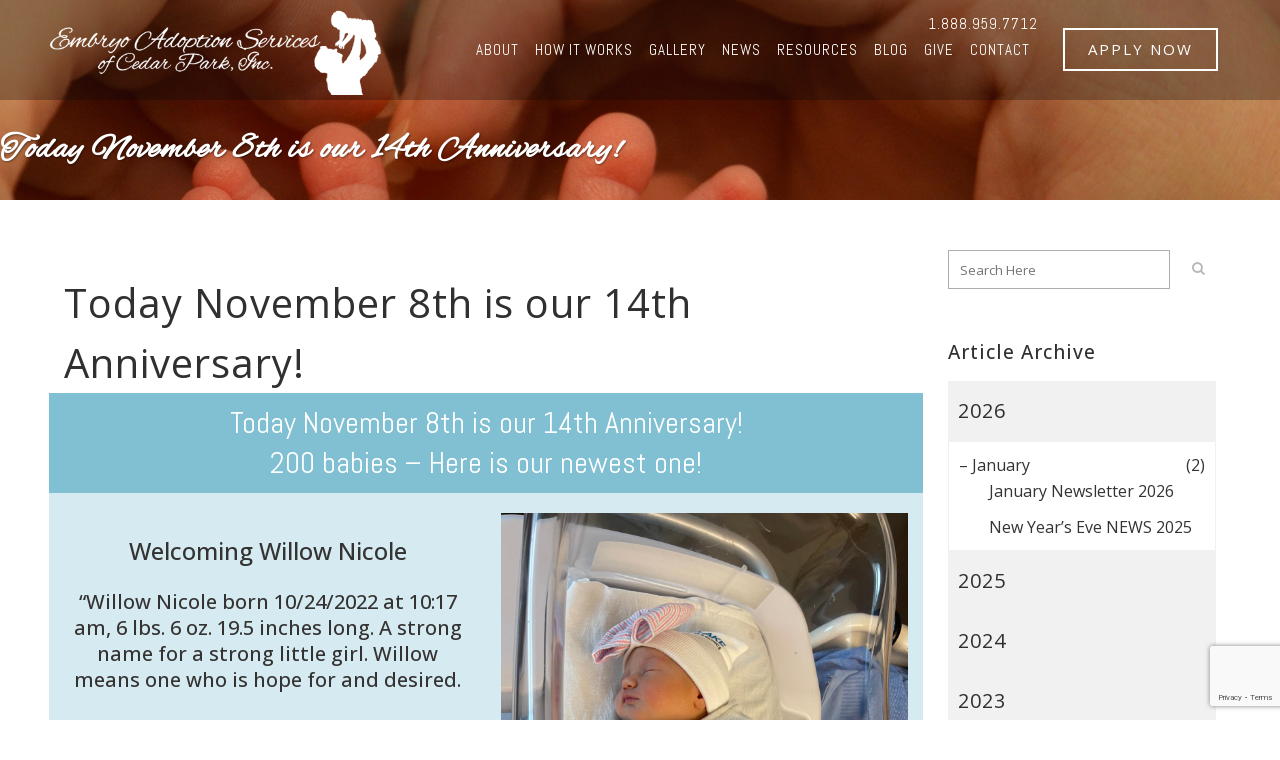

--- FILE ---
content_type: text/html; charset=utf-8
request_url: https://www.google.com/recaptcha/api2/anchor?ar=1&k=6Lfv6JYeAAAAAN1HuGGutaTH8VixnQTi4Up4zB6r&co=aHR0cHM6Ly9hZG9wdGVtYnJ5b3Mub3JnOjQ0Mw..&hl=en&v=N67nZn4AqZkNcbeMu4prBgzg&size=invisible&anchor-ms=20000&execute-ms=30000&cb=hetw75vb2ikm
body_size: 48780
content:
<!DOCTYPE HTML><html dir="ltr" lang="en"><head><meta http-equiv="Content-Type" content="text/html; charset=UTF-8">
<meta http-equiv="X-UA-Compatible" content="IE=edge">
<title>reCAPTCHA</title>
<style type="text/css">
/* cyrillic-ext */
@font-face {
  font-family: 'Roboto';
  font-style: normal;
  font-weight: 400;
  font-stretch: 100%;
  src: url(//fonts.gstatic.com/s/roboto/v48/KFO7CnqEu92Fr1ME7kSn66aGLdTylUAMa3GUBHMdazTgWw.woff2) format('woff2');
  unicode-range: U+0460-052F, U+1C80-1C8A, U+20B4, U+2DE0-2DFF, U+A640-A69F, U+FE2E-FE2F;
}
/* cyrillic */
@font-face {
  font-family: 'Roboto';
  font-style: normal;
  font-weight: 400;
  font-stretch: 100%;
  src: url(//fonts.gstatic.com/s/roboto/v48/KFO7CnqEu92Fr1ME7kSn66aGLdTylUAMa3iUBHMdazTgWw.woff2) format('woff2');
  unicode-range: U+0301, U+0400-045F, U+0490-0491, U+04B0-04B1, U+2116;
}
/* greek-ext */
@font-face {
  font-family: 'Roboto';
  font-style: normal;
  font-weight: 400;
  font-stretch: 100%;
  src: url(//fonts.gstatic.com/s/roboto/v48/KFO7CnqEu92Fr1ME7kSn66aGLdTylUAMa3CUBHMdazTgWw.woff2) format('woff2');
  unicode-range: U+1F00-1FFF;
}
/* greek */
@font-face {
  font-family: 'Roboto';
  font-style: normal;
  font-weight: 400;
  font-stretch: 100%;
  src: url(//fonts.gstatic.com/s/roboto/v48/KFO7CnqEu92Fr1ME7kSn66aGLdTylUAMa3-UBHMdazTgWw.woff2) format('woff2');
  unicode-range: U+0370-0377, U+037A-037F, U+0384-038A, U+038C, U+038E-03A1, U+03A3-03FF;
}
/* math */
@font-face {
  font-family: 'Roboto';
  font-style: normal;
  font-weight: 400;
  font-stretch: 100%;
  src: url(//fonts.gstatic.com/s/roboto/v48/KFO7CnqEu92Fr1ME7kSn66aGLdTylUAMawCUBHMdazTgWw.woff2) format('woff2');
  unicode-range: U+0302-0303, U+0305, U+0307-0308, U+0310, U+0312, U+0315, U+031A, U+0326-0327, U+032C, U+032F-0330, U+0332-0333, U+0338, U+033A, U+0346, U+034D, U+0391-03A1, U+03A3-03A9, U+03B1-03C9, U+03D1, U+03D5-03D6, U+03F0-03F1, U+03F4-03F5, U+2016-2017, U+2034-2038, U+203C, U+2040, U+2043, U+2047, U+2050, U+2057, U+205F, U+2070-2071, U+2074-208E, U+2090-209C, U+20D0-20DC, U+20E1, U+20E5-20EF, U+2100-2112, U+2114-2115, U+2117-2121, U+2123-214F, U+2190, U+2192, U+2194-21AE, U+21B0-21E5, U+21F1-21F2, U+21F4-2211, U+2213-2214, U+2216-22FF, U+2308-230B, U+2310, U+2319, U+231C-2321, U+2336-237A, U+237C, U+2395, U+239B-23B7, U+23D0, U+23DC-23E1, U+2474-2475, U+25AF, U+25B3, U+25B7, U+25BD, U+25C1, U+25CA, U+25CC, U+25FB, U+266D-266F, U+27C0-27FF, U+2900-2AFF, U+2B0E-2B11, U+2B30-2B4C, U+2BFE, U+3030, U+FF5B, U+FF5D, U+1D400-1D7FF, U+1EE00-1EEFF;
}
/* symbols */
@font-face {
  font-family: 'Roboto';
  font-style: normal;
  font-weight: 400;
  font-stretch: 100%;
  src: url(//fonts.gstatic.com/s/roboto/v48/KFO7CnqEu92Fr1ME7kSn66aGLdTylUAMaxKUBHMdazTgWw.woff2) format('woff2');
  unicode-range: U+0001-000C, U+000E-001F, U+007F-009F, U+20DD-20E0, U+20E2-20E4, U+2150-218F, U+2190, U+2192, U+2194-2199, U+21AF, U+21E6-21F0, U+21F3, U+2218-2219, U+2299, U+22C4-22C6, U+2300-243F, U+2440-244A, U+2460-24FF, U+25A0-27BF, U+2800-28FF, U+2921-2922, U+2981, U+29BF, U+29EB, U+2B00-2BFF, U+4DC0-4DFF, U+FFF9-FFFB, U+10140-1018E, U+10190-1019C, U+101A0, U+101D0-101FD, U+102E0-102FB, U+10E60-10E7E, U+1D2C0-1D2D3, U+1D2E0-1D37F, U+1F000-1F0FF, U+1F100-1F1AD, U+1F1E6-1F1FF, U+1F30D-1F30F, U+1F315, U+1F31C, U+1F31E, U+1F320-1F32C, U+1F336, U+1F378, U+1F37D, U+1F382, U+1F393-1F39F, U+1F3A7-1F3A8, U+1F3AC-1F3AF, U+1F3C2, U+1F3C4-1F3C6, U+1F3CA-1F3CE, U+1F3D4-1F3E0, U+1F3ED, U+1F3F1-1F3F3, U+1F3F5-1F3F7, U+1F408, U+1F415, U+1F41F, U+1F426, U+1F43F, U+1F441-1F442, U+1F444, U+1F446-1F449, U+1F44C-1F44E, U+1F453, U+1F46A, U+1F47D, U+1F4A3, U+1F4B0, U+1F4B3, U+1F4B9, U+1F4BB, U+1F4BF, U+1F4C8-1F4CB, U+1F4D6, U+1F4DA, U+1F4DF, U+1F4E3-1F4E6, U+1F4EA-1F4ED, U+1F4F7, U+1F4F9-1F4FB, U+1F4FD-1F4FE, U+1F503, U+1F507-1F50B, U+1F50D, U+1F512-1F513, U+1F53E-1F54A, U+1F54F-1F5FA, U+1F610, U+1F650-1F67F, U+1F687, U+1F68D, U+1F691, U+1F694, U+1F698, U+1F6AD, U+1F6B2, U+1F6B9-1F6BA, U+1F6BC, U+1F6C6-1F6CF, U+1F6D3-1F6D7, U+1F6E0-1F6EA, U+1F6F0-1F6F3, U+1F6F7-1F6FC, U+1F700-1F7FF, U+1F800-1F80B, U+1F810-1F847, U+1F850-1F859, U+1F860-1F887, U+1F890-1F8AD, U+1F8B0-1F8BB, U+1F8C0-1F8C1, U+1F900-1F90B, U+1F93B, U+1F946, U+1F984, U+1F996, U+1F9E9, U+1FA00-1FA6F, U+1FA70-1FA7C, U+1FA80-1FA89, U+1FA8F-1FAC6, U+1FACE-1FADC, U+1FADF-1FAE9, U+1FAF0-1FAF8, U+1FB00-1FBFF;
}
/* vietnamese */
@font-face {
  font-family: 'Roboto';
  font-style: normal;
  font-weight: 400;
  font-stretch: 100%;
  src: url(//fonts.gstatic.com/s/roboto/v48/KFO7CnqEu92Fr1ME7kSn66aGLdTylUAMa3OUBHMdazTgWw.woff2) format('woff2');
  unicode-range: U+0102-0103, U+0110-0111, U+0128-0129, U+0168-0169, U+01A0-01A1, U+01AF-01B0, U+0300-0301, U+0303-0304, U+0308-0309, U+0323, U+0329, U+1EA0-1EF9, U+20AB;
}
/* latin-ext */
@font-face {
  font-family: 'Roboto';
  font-style: normal;
  font-weight: 400;
  font-stretch: 100%;
  src: url(//fonts.gstatic.com/s/roboto/v48/KFO7CnqEu92Fr1ME7kSn66aGLdTylUAMa3KUBHMdazTgWw.woff2) format('woff2');
  unicode-range: U+0100-02BA, U+02BD-02C5, U+02C7-02CC, U+02CE-02D7, U+02DD-02FF, U+0304, U+0308, U+0329, U+1D00-1DBF, U+1E00-1E9F, U+1EF2-1EFF, U+2020, U+20A0-20AB, U+20AD-20C0, U+2113, U+2C60-2C7F, U+A720-A7FF;
}
/* latin */
@font-face {
  font-family: 'Roboto';
  font-style: normal;
  font-weight: 400;
  font-stretch: 100%;
  src: url(//fonts.gstatic.com/s/roboto/v48/KFO7CnqEu92Fr1ME7kSn66aGLdTylUAMa3yUBHMdazQ.woff2) format('woff2');
  unicode-range: U+0000-00FF, U+0131, U+0152-0153, U+02BB-02BC, U+02C6, U+02DA, U+02DC, U+0304, U+0308, U+0329, U+2000-206F, U+20AC, U+2122, U+2191, U+2193, U+2212, U+2215, U+FEFF, U+FFFD;
}
/* cyrillic-ext */
@font-face {
  font-family: 'Roboto';
  font-style: normal;
  font-weight: 500;
  font-stretch: 100%;
  src: url(//fonts.gstatic.com/s/roboto/v48/KFO7CnqEu92Fr1ME7kSn66aGLdTylUAMa3GUBHMdazTgWw.woff2) format('woff2');
  unicode-range: U+0460-052F, U+1C80-1C8A, U+20B4, U+2DE0-2DFF, U+A640-A69F, U+FE2E-FE2F;
}
/* cyrillic */
@font-face {
  font-family: 'Roboto';
  font-style: normal;
  font-weight: 500;
  font-stretch: 100%;
  src: url(//fonts.gstatic.com/s/roboto/v48/KFO7CnqEu92Fr1ME7kSn66aGLdTylUAMa3iUBHMdazTgWw.woff2) format('woff2');
  unicode-range: U+0301, U+0400-045F, U+0490-0491, U+04B0-04B1, U+2116;
}
/* greek-ext */
@font-face {
  font-family: 'Roboto';
  font-style: normal;
  font-weight: 500;
  font-stretch: 100%;
  src: url(//fonts.gstatic.com/s/roboto/v48/KFO7CnqEu92Fr1ME7kSn66aGLdTylUAMa3CUBHMdazTgWw.woff2) format('woff2');
  unicode-range: U+1F00-1FFF;
}
/* greek */
@font-face {
  font-family: 'Roboto';
  font-style: normal;
  font-weight: 500;
  font-stretch: 100%;
  src: url(//fonts.gstatic.com/s/roboto/v48/KFO7CnqEu92Fr1ME7kSn66aGLdTylUAMa3-UBHMdazTgWw.woff2) format('woff2');
  unicode-range: U+0370-0377, U+037A-037F, U+0384-038A, U+038C, U+038E-03A1, U+03A3-03FF;
}
/* math */
@font-face {
  font-family: 'Roboto';
  font-style: normal;
  font-weight: 500;
  font-stretch: 100%;
  src: url(//fonts.gstatic.com/s/roboto/v48/KFO7CnqEu92Fr1ME7kSn66aGLdTylUAMawCUBHMdazTgWw.woff2) format('woff2');
  unicode-range: U+0302-0303, U+0305, U+0307-0308, U+0310, U+0312, U+0315, U+031A, U+0326-0327, U+032C, U+032F-0330, U+0332-0333, U+0338, U+033A, U+0346, U+034D, U+0391-03A1, U+03A3-03A9, U+03B1-03C9, U+03D1, U+03D5-03D6, U+03F0-03F1, U+03F4-03F5, U+2016-2017, U+2034-2038, U+203C, U+2040, U+2043, U+2047, U+2050, U+2057, U+205F, U+2070-2071, U+2074-208E, U+2090-209C, U+20D0-20DC, U+20E1, U+20E5-20EF, U+2100-2112, U+2114-2115, U+2117-2121, U+2123-214F, U+2190, U+2192, U+2194-21AE, U+21B0-21E5, U+21F1-21F2, U+21F4-2211, U+2213-2214, U+2216-22FF, U+2308-230B, U+2310, U+2319, U+231C-2321, U+2336-237A, U+237C, U+2395, U+239B-23B7, U+23D0, U+23DC-23E1, U+2474-2475, U+25AF, U+25B3, U+25B7, U+25BD, U+25C1, U+25CA, U+25CC, U+25FB, U+266D-266F, U+27C0-27FF, U+2900-2AFF, U+2B0E-2B11, U+2B30-2B4C, U+2BFE, U+3030, U+FF5B, U+FF5D, U+1D400-1D7FF, U+1EE00-1EEFF;
}
/* symbols */
@font-face {
  font-family: 'Roboto';
  font-style: normal;
  font-weight: 500;
  font-stretch: 100%;
  src: url(//fonts.gstatic.com/s/roboto/v48/KFO7CnqEu92Fr1ME7kSn66aGLdTylUAMaxKUBHMdazTgWw.woff2) format('woff2');
  unicode-range: U+0001-000C, U+000E-001F, U+007F-009F, U+20DD-20E0, U+20E2-20E4, U+2150-218F, U+2190, U+2192, U+2194-2199, U+21AF, U+21E6-21F0, U+21F3, U+2218-2219, U+2299, U+22C4-22C6, U+2300-243F, U+2440-244A, U+2460-24FF, U+25A0-27BF, U+2800-28FF, U+2921-2922, U+2981, U+29BF, U+29EB, U+2B00-2BFF, U+4DC0-4DFF, U+FFF9-FFFB, U+10140-1018E, U+10190-1019C, U+101A0, U+101D0-101FD, U+102E0-102FB, U+10E60-10E7E, U+1D2C0-1D2D3, U+1D2E0-1D37F, U+1F000-1F0FF, U+1F100-1F1AD, U+1F1E6-1F1FF, U+1F30D-1F30F, U+1F315, U+1F31C, U+1F31E, U+1F320-1F32C, U+1F336, U+1F378, U+1F37D, U+1F382, U+1F393-1F39F, U+1F3A7-1F3A8, U+1F3AC-1F3AF, U+1F3C2, U+1F3C4-1F3C6, U+1F3CA-1F3CE, U+1F3D4-1F3E0, U+1F3ED, U+1F3F1-1F3F3, U+1F3F5-1F3F7, U+1F408, U+1F415, U+1F41F, U+1F426, U+1F43F, U+1F441-1F442, U+1F444, U+1F446-1F449, U+1F44C-1F44E, U+1F453, U+1F46A, U+1F47D, U+1F4A3, U+1F4B0, U+1F4B3, U+1F4B9, U+1F4BB, U+1F4BF, U+1F4C8-1F4CB, U+1F4D6, U+1F4DA, U+1F4DF, U+1F4E3-1F4E6, U+1F4EA-1F4ED, U+1F4F7, U+1F4F9-1F4FB, U+1F4FD-1F4FE, U+1F503, U+1F507-1F50B, U+1F50D, U+1F512-1F513, U+1F53E-1F54A, U+1F54F-1F5FA, U+1F610, U+1F650-1F67F, U+1F687, U+1F68D, U+1F691, U+1F694, U+1F698, U+1F6AD, U+1F6B2, U+1F6B9-1F6BA, U+1F6BC, U+1F6C6-1F6CF, U+1F6D3-1F6D7, U+1F6E0-1F6EA, U+1F6F0-1F6F3, U+1F6F7-1F6FC, U+1F700-1F7FF, U+1F800-1F80B, U+1F810-1F847, U+1F850-1F859, U+1F860-1F887, U+1F890-1F8AD, U+1F8B0-1F8BB, U+1F8C0-1F8C1, U+1F900-1F90B, U+1F93B, U+1F946, U+1F984, U+1F996, U+1F9E9, U+1FA00-1FA6F, U+1FA70-1FA7C, U+1FA80-1FA89, U+1FA8F-1FAC6, U+1FACE-1FADC, U+1FADF-1FAE9, U+1FAF0-1FAF8, U+1FB00-1FBFF;
}
/* vietnamese */
@font-face {
  font-family: 'Roboto';
  font-style: normal;
  font-weight: 500;
  font-stretch: 100%;
  src: url(//fonts.gstatic.com/s/roboto/v48/KFO7CnqEu92Fr1ME7kSn66aGLdTylUAMa3OUBHMdazTgWw.woff2) format('woff2');
  unicode-range: U+0102-0103, U+0110-0111, U+0128-0129, U+0168-0169, U+01A0-01A1, U+01AF-01B0, U+0300-0301, U+0303-0304, U+0308-0309, U+0323, U+0329, U+1EA0-1EF9, U+20AB;
}
/* latin-ext */
@font-face {
  font-family: 'Roboto';
  font-style: normal;
  font-weight: 500;
  font-stretch: 100%;
  src: url(//fonts.gstatic.com/s/roboto/v48/KFO7CnqEu92Fr1ME7kSn66aGLdTylUAMa3KUBHMdazTgWw.woff2) format('woff2');
  unicode-range: U+0100-02BA, U+02BD-02C5, U+02C7-02CC, U+02CE-02D7, U+02DD-02FF, U+0304, U+0308, U+0329, U+1D00-1DBF, U+1E00-1E9F, U+1EF2-1EFF, U+2020, U+20A0-20AB, U+20AD-20C0, U+2113, U+2C60-2C7F, U+A720-A7FF;
}
/* latin */
@font-face {
  font-family: 'Roboto';
  font-style: normal;
  font-weight: 500;
  font-stretch: 100%;
  src: url(//fonts.gstatic.com/s/roboto/v48/KFO7CnqEu92Fr1ME7kSn66aGLdTylUAMa3yUBHMdazQ.woff2) format('woff2');
  unicode-range: U+0000-00FF, U+0131, U+0152-0153, U+02BB-02BC, U+02C6, U+02DA, U+02DC, U+0304, U+0308, U+0329, U+2000-206F, U+20AC, U+2122, U+2191, U+2193, U+2212, U+2215, U+FEFF, U+FFFD;
}
/* cyrillic-ext */
@font-face {
  font-family: 'Roboto';
  font-style: normal;
  font-weight: 900;
  font-stretch: 100%;
  src: url(//fonts.gstatic.com/s/roboto/v48/KFO7CnqEu92Fr1ME7kSn66aGLdTylUAMa3GUBHMdazTgWw.woff2) format('woff2');
  unicode-range: U+0460-052F, U+1C80-1C8A, U+20B4, U+2DE0-2DFF, U+A640-A69F, U+FE2E-FE2F;
}
/* cyrillic */
@font-face {
  font-family: 'Roboto';
  font-style: normal;
  font-weight: 900;
  font-stretch: 100%;
  src: url(//fonts.gstatic.com/s/roboto/v48/KFO7CnqEu92Fr1ME7kSn66aGLdTylUAMa3iUBHMdazTgWw.woff2) format('woff2');
  unicode-range: U+0301, U+0400-045F, U+0490-0491, U+04B0-04B1, U+2116;
}
/* greek-ext */
@font-face {
  font-family: 'Roboto';
  font-style: normal;
  font-weight: 900;
  font-stretch: 100%;
  src: url(//fonts.gstatic.com/s/roboto/v48/KFO7CnqEu92Fr1ME7kSn66aGLdTylUAMa3CUBHMdazTgWw.woff2) format('woff2');
  unicode-range: U+1F00-1FFF;
}
/* greek */
@font-face {
  font-family: 'Roboto';
  font-style: normal;
  font-weight: 900;
  font-stretch: 100%;
  src: url(//fonts.gstatic.com/s/roboto/v48/KFO7CnqEu92Fr1ME7kSn66aGLdTylUAMa3-UBHMdazTgWw.woff2) format('woff2');
  unicode-range: U+0370-0377, U+037A-037F, U+0384-038A, U+038C, U+038E-03A1, U+03A3-03FF;
}
/* math */
@font-face {
  font-family: 'Roboto';
  font-style: normal;
  font-weight: 900;
  font-stretch: 100%;
  src: url(//fonts.gstatic.com/s/roboto/v48/KFO7CnqEu92Fr1ME7kSn66aGLdTylUAMawCUBHMdazTgWw.woff2) format('woff2');
  unicode-range: U+0302-0303, U+0305, U+0307-0308, U+0310, U+0312, U+0315, U+031A, U+0326-0327, U+032C, U+032F-0330, U+0332-0333, U+0338, U+033A, U+0346, U+034D, U+0391-03A1, U+03A3-03A9, U+03B1-03C9, U+03D1, U+03D5-03D6, U+03F0-03F1, U+03F4-03F5, U+2016-2017, U+2034-2038, U+203C, U+2040, U+2043, U+2047, U+2050, U+2057, U+205F, U+2070-2071, U+2074-208E, U+2090-209C, U+20D0-20DC, U+20E1, U+20E5-20EF, U+2100-2112, U+2114-2115, U+2117-2121, U+2123-214F, U+2190, U+2192, U+2194-21AE, U+21B0-21E5, U+21F1-21F2, U+21F4-2211, U+2213-2214, U+2216-22FF, U+2308-230B, U+2310, U+2319, U+231C-2321, U+2336-237A, U+237C, U+2395, U+239B-23B7, U+23D0, U+23DC-23E1, U+2474-2475, U+25AF, U+25B3, U+25B7, U+25BD, U+25C1, U+25CA, U+25CC, U+25FB, U+266D-266F, U+27C0-27FF, U+2900-2AFF, U+2B0E-2B11, U+2B30-2B4C, U+2BFE, U+3030, U+FF5B, U+FF5D, U+1D400-1D7FF, U+1EE00-1EEFF;
}
/* symbols */
@font-face {
  font-family: 'Roboto';
  font-style: normal;
  font-weight: 900;
  font-stretch: 100%;
  src: url(//fonts.gstatic.com/s/roboto/v48/KFO7CnqEu92Fr1ME7kSn66aGLdTylUAMaxKUBHMdazTgWw.woff2) format('woff2');
  unicode-range: U+0001-000C, U+000E-001F, U+007F-009F, U+20DD-20E0, U+20E2-20E4, U+2150-218F, U+2190, U+2192, U+2194-2199, U+21AF, U+21E6-21F0, U+21F3, U+2218-2219, U+2299, U+22C4-22C6, U+2300-243F, U+2440-244A, U+2460-24FF, U+25A0-27BF, U+2800-28FF, U+2921-2922, U+2981, U+29BF, U+29EB, U+2B00-2BFF, U+4DC0-4DFF, U+FFF9-FFFB, U+10140-1018E, U+10190-1019C, U+101A0, U+101D0-101FD, U+102E0-102FB, U+10E60-10E7E, U+1D2C0-1D2D3, U+1D2E0-1D37F, U+1F000-1F0FF, U+1F100-1F1AD, U+1F1E6-1F1FF, U+1F30D-1F30F, U+1F315, U+1F31C, U+1F31E, U+1F320-1F32C, U+1F336, U+1F378, U+1F37D, U+1F382, U+1F393-1F39F, U+1F3A7-1F3A8, U+1F3AC-1F3AF, U+1F3C2, U+1F3C4-1F3C6, U+1F3CA-1F3CE, U+1F3D4-1F3E0, U+1F3ED, U+1F3F1-1F3F3, U+1F3F5-1F3F7, U+1F408, U+1F415, U+1F41F, U+1F426, U+1F43F, U+1F441-1F442, U+1F444, U+1F446-1F449, U+1F44C-1F44E, U+1F453, U+1F46A, U+1F47D, U+1F4A3, U+1F4B0, U+1F4B3, U+1F4B9, U+1F4BB, U+1F4BF, U+1F4C8-1F4CB, U+1F4D6, U+1F4DA, U+1F4DF, U+1F4E3-1F4E6, U+1F4EA-1F4ED, U+1F4F7, U+1F4F9-1F4FB, U+1F4FD-1F4FE, U+1F503, U+1F507-1F50B, U+1F50D, U+1F512-1F513, U+1F53E-1F54A, U+1F54F-1F5FA, U+1F610, U+1F650-1F67F, U+1F687, U+1F68D, U+1F691, U+1F694, U+1F698, U+1F6AD, U+1F6B2, U+1F6B9-1F6BA, U+1F6BC, U+1F6C6-1F6CF, U+1F6D3-1F6D7, U+1F6E0-1F6EA, U+1F6F0-1F6F3, U+1F6F7-1F6FC, U+1F700-1F7FF, U+1F800-1F80B, U+1F810-1F847, U+1F850-1F859, U+1F860-1F887, U+1F890-1F8AD, U+1F8B0-1F8BB, U+1F8C0-1F8C1, U+1F900-1F90B, U+1F93B, U+1F946, U+1F984, U+1F996, U+1F9E9, U+1FA00-1FA6F, U+1FA70-1FA7C, U+1FA80-1FA89, U+1FA8F-1FAC6, U+1FACE-1FADC, U+1FADF-1FAE9, U+1FAF0-1FAF8, U+1FB00-1FBFF;
}
/* vietnamese */
@font-face {
  font-family: 'Roboto';
  font-style: normal;
  font-weight: 900;
  font-stretch: 100%;
  src: url(//fonts.gstatic.com/s/roboto/v48/KFO7CnqEu92Fr1ME7kSn66aGLdTylUAMa3OUBHMdazTgWw.woff2) format('woff2');
  unicode-range: U+0102-0103, U+0110-0111, U+0128-0129, U+0168-0169, U+01A0-01A1, U+01AF-01B0, U+0300-0301, U+0303-0304, U+0308-0309, U+0323, U+0329, U+1EA0-1EF9, U+20AB;
}
/* latin-ext */
@font-face {
  font-family: 'Roboto';
  font-style: normal;
  font-weight: 900;
  font-stretch: 100%;
  src: url(//fonts.gstatic.com/s/roboto/v48/KFO7CnqEu92Fr1ME7kSn66aGLdTylUAMa3KUBHMdazTgWw.woff2) format('woff2');
  unicode-range: U+0100-02BA, U+02BD-02C5, U+02C7-02CC, U+02CE-02D7, U+02DD-02FF, U+0304, U+0308, U+0329, U+1D00-1DBF, U+1E00-1E9F, U+1EF2-1EFF, U+2020, U+20A0-20AB, U+20AD-20C0, U+2113, U+2C60-2C7F, U+A720-A7FF;
}
/* latin */
@font-face {
  font-family: 'Roboto';
  font-style: normal;
  font-weight: 900;
  font-stretch: 100%;
  src: url(//fonts.gstatic.com/s/roboto/v48/KFO7CnqEu92Fr1ME7kSn66aGLdTylUAMa3yUBHMdazQ.woff2) format('woff2');
  unicode-range: U+0000-00FF, U+0131, U+0152-0153, U+02BB-02BC, U+02C6, U+02DA, U+02DC, U+0304, U+0308, U+0329, U+2000-206F, U+20AC, U+2122, U+2191, U+2193, U+2212, U+2215, U+FEFF, U+FFFD;
}

</style>
<link rel="stylesheet" type="text/css" href="https://www.gstatic.com/recaptcha/releases/N67nZn4AqZkNcbeMu4prBgzg/styles__ltr.css">
<script nonce="j7oPfgBO1CwplkPho3akDA" type="text/javascript">window['__recaptcha_api'] = 'https://www.google.com/recaptcha/api2/';</script>
<script type="text/javascript" src="https://www.gstatic.com/recaptcha/releases/N67nZn4AqZkNcbeMu4prBgzg/recaptcha__en.js" nonce="j7oPfgBO1CwplkPho3akDA">
      
    </script></head>
<body><div id="rc-anchor-alert" class="rc-anchor-alert"></div>
<input type="hidden" id="recaptcha-token" value="[base64]">
<script type="text/javascript" nonce="j7oPfgBO1CwplkPho3akDA">
      recaptcha.anchor.Main.init("[\x22ainput\x22,[\x22bgdata\x22,\x22\x22,\[base64]/[base64]/[base64]/[base64]/[base64]/UltsKytdPUU6KEU8MjA0OD9SW2wrK109RT4+NnwxOTI6KChFJjY0NTEyKT09NTUyOTYmJk0rMTxjLmxlbmd0aCYmKGMuY2hhckNvZGVBdChNKzEpJjY0NTEyKT09NTYzMjA/[base64]/[base64]/[base64]/[base64]/[base64]/[base64]/[base64]\x22,\[base64]\x22,\[base64]/Y8OkYMKSFxDDm8OAwrHCl1hbO8KvSFIbwpfDmsK/FMKxZsKKwqRwwrLCuiwkwrc3SG/DvG87w5U3E1/[base64]/[base64]/CpMKMwo5Nw5rCiMOZYcOZTsK6w5TCgg9tK1fDoRwKwq4Nw7bDjsOmfSRhwrzCrFlxw6jCo8OKD8OlU8KVRApMw5rDkzrCsGPConFTY8Kqw6BzQzEbwqVCfibCmh0KesKswobCrxFVw53CgDfCiMO9wqjDiAfDh8K3MMKEw4/CoyPDsMO+wozCnGTCvz9Qwq0FwocaGm/Co8Oxw5PDqsOzXsO6DjHCnMO2dyQ6w6UQXjvDmhHCgVkbOMO6Z3jDrELCs8K0wrnChsKXT0IjwrzDgMKIwpwZw54zw6nDpCzCvcO7w6FPw7BOw5BCwpl2FMKbNkjDk8OUwpfDksKdEsKSw7jDjEEufMOKW0vDr0d2V8K/LsOMw7lZZHFNwpoBwq/Cj8OIa1PDkMOBE8OSDMO6w6rCtTYuV8KQwoxAO1/[base64]/ClRdIyHCpcO+BsKrw4/DjsKfw5LCn0JvwoHCnUg5DnPCj2vDlA3CssOzSxDCtcOPGgtBw4/[base64]/KMKCIQ3Cs8KKaMOrIR1tRynDtkdYwpvDrVxcCsKlw7R5wqJvw58vwoFuYUBuKcKhUMKjw6hBwqA5w5LDkMK7DMKxwq1ZMAYgFcKJwpltVRdnaUMxwprDpMKOGcOpYsKaIz7CrH/Ci8OQXcOXBF9TwqjDlMOsXcKjw4c3bcOAJTHCqsKdw5bCgznCpS1Yw6/ClsOgw4gqfQ9RPcKWEDrCkwDCg2IRworDi8K3w6rDvCLCvQQCIANXG8KqwqkkQ8OYw51EwrRrG8K5w4zDoMORw5wdw5/Cvy9rMDnCgMOKw6BzfsKPw7TDvsKNw5rCpTgawqRdbioOaXIhw6B6wrt4w7xgFMKTF8Oew6TDq25XB8Oiw6HDrcOVE3Nzw7vCmX7Dom/DszfChMK9UCB4EcOVYcOGw4Bsw5zCiVrCm8OOw4zCvsOpwo8ARWJsYcOpcwfCq8OJBAoNw7kTwofDu8O5w5TCncOhwrPCkhtfw6nChcKTwpx4wr/DqjtawpbDjsKQw6R3wr4RCcK6PcOGw4PDmWhCbxZbwoHDmsKWwrnCvH/Dq3/[base64]/EBwIw61Ow4PDo8KgC1rDpy7DiBRzw7/Dq8OIb8KCwpUDwqdewqTCsMO6bMOEJ2nCucKcw5HDuQDCkWzDqsK3woluBMKedlIDQcKJNMKCBcKqMkg4F8KbwpsbEXbCksOYWMOuw5Mjwp84clJ1w6UYwpzDhcK/WcKzwrIuw7LDhcKfwofDuHwEdcOzwovDkQ/Dr8O/w7UpwoZ9worCm8O1w4jCszk5w6Zhw4YOw6HCvgbChHd5Rn9oEMKHwrhUbMOhw63DsGDDn8OKw5Rjc8OlW13CpsK3JhIqT0UOwoN0wqNvRm7DiMOMcmzDjsKgJUg/wr5sFsOIw4HCiyPCnEbClzHDtcKlwobCvMK5b8KxU37DuSwRw44ScMKgw6gLw4tQVcOkATTDi8K9WsKCw5XDqsKocFE4L8Khw7TDk2xzw5fCgkvChcOUEsOvFQHDpj7DpwrCgsOJBF/DkCobwo1BAWAQB8KLw7xoLcKCw7jCsk/[base64]/Co8OAw6HDhWbDmjAFIHfDpRE0AsKRwqDDkxPDqcO8ESXCtgZgJkkBCMKgRT/[base64]/KC/CphJCwpTDlcOBe07DrRYrwoDCicKWw43DkMKgTHkTYQFNXsKJwpx8IMOEGGVmw49/w4XClCvDo8OUw61bZGNYwrB2w4tFw6fDuBXCsMOxw60+wq9yw63Dl2JYJWnDlT/CmGB5HyUnSMK0woJQSsOywpbCnMKoMMOawrTCk8OcOzx5PgnDp8Odw64NZzbDpUUefxIOPMKNBCrCvcOxw4dFZmRnQxPCvcKGJMKKQcK+wrDDjsKjG2zDmjPCgUB/w4XDssOwRX7ClxAOR3TDvSlyw7EkOcK6Hx/[base64]/DjzbChizDmhfDpxTCoBjDncODTsK1G0bDuMOqcElJNEFEPhfCmWQ9a1JPQcKuw7zDjcOtfMOiTMOKPsKJSionR3dcw4rCscKzNgZrwo/DmHXCrMK9w4XDjGfDox45wokawoQDbcOywqjDgVo6w5bDmWTCnsKlM8Ogw65/BcK2VHVCCsK4w6JfwrXDiTTDm8O3w4XDqcK3woYBw6HCvFHDqMO+EcKLw5fCq8Owwr/CtkvChGx7b2HCtSgOw4Yzw7HCqRHDmMK6w5jDjGAPL8KBw43ClsO2OsOVw7oCw7PCrcKWw7jDkcOUwrHDu8OxNR94RDwGwq98KcOkNsKbWxVXTTNSw5DDtcONwqVbwpLDkDQ1wrczwo/CnHTCpCFsw5LDhyPCpsKIQzFTXxrCu8KVXMOcwqQ3VMO/wqrCoRvCvMKFJMOvOhHDglAEwr/DvgvDgyNqQcKSwrXDvgPCnMKvBcOfKlogc8OQw4I4Ai/CpyTCjnRpIcObLMO/wpvDjjLDucOnYDHDqDTCrGwhXsK7wqLDgyPChzDCmQjDvE7DkT/Csht0IQLCgcKgGMO0wo3CgcO7Rws1wpPDvMKfwoQwShY9LsKmwqRlD8OVwq5ow5bChsK9AHQjwprCvgEuw4XDmXlhwo0Vwr1zcmrCjMOHw6TDtsOWVwrCjGPCk8KrJsOswrhtdH/Dr27CvngNK8Kmw5peRMOWPlfChAHDtgUSwqlUAT3Cl8KNw60ow7jDjRjDq09JGztaD8OrZAoFw5FlKMOBw5ZiwoZ0XRUuw6INw4XDgsKZMMOaw7PCmDjDpUNzRHPDhcKWBg1+w4TCtT3CrMKPwqcBUSrDu8OzMUHDq8O6AUd/csKyLsO/w6BRGVnDq8Onwq/DhinCscKpQcKHaMKBIMOwZzEgBsKVw7bDjFQrwpgFBUzCrk3DmhjCncOZJSE3w4XDrMOiwr7Cv8Omwr0Lw6w0w5gYw4duwqNFw5nDn8KMw5dIwrNNSWHCucKGwrEewq1tw51sJsOvD8Kvwr3DicOUw60kBG/DgMOIw6XCnH/DlsKnw6DCq8OIwpp/bsOPTsKKXMO4RcKNwr8/YMO0Wxpaw4bDpgQuw4p+w53CiBrDqsKXAMOkOiPCt8KHw6DDvVQFwpg8bTwrw6cwZ8KVHsOuw51IISxYwqF1NwzChW57SMOJcEkoY8Kxw5PCtSFFesKDeMKsZMOfBR7DhH7Dn8O/[base64]/w5/CmUVPw7AyQAXCmcKNC35ywr/CisORCj5PDT/[base64]/IsKtG8Oyw4DCt8OUfFXDq8KKw6XDkCISwoBzwr7Cg8K2M8KILMOLLkxKwoVqScOFJm5dwpzDlx7CsHprwqxGFALDjMKVGXNhJD/Do8ORw4gDGsOVw6HCmsKOwp/CkTc9BT/CsMKbw6HDh1oGwpPCvsO6wpo0wqPDvMKUwpDClsKZcx4wwr7CmHzCqQsawrbCosK0woYsNcKaw4lKEMKfwqMYbsKWwo/CqsKgWMKiGcKIw6/CukbDh8K/wqQta8O/JcKrWsOkw47CucOPMcOHai7Djjgsw7Jxw4XDp8OTF8ONMsOECMO0P38cWyfCuzrClsKcGx5/[base64]/IFAbwoXDh3vClMO2w6hbwqFQw7rDi8KMwrAhTl/ClsK5wpYWwoFlwrnCr8K+w6vDhHNnfiZsw5xGFmwdVCjDqcKewq1ubUNRYVUDwoPCnELDh1/DmSzCiB7Dr8KqQBdWw4DCoEcHwqLCicOKUTPDgcOTK8KowpxoGcK6w4xzazvDjEvCjnTCkWJKwqpaw7g6b8K0w4YQwrZ1PRhUw4HCtC3DmGEtwr9scifDhsKzMzxawoMGa8KJacOwwr/DpMKKWEJmwrlFwq0gVsOmw403P8Oiw655UcKiwptqTMOOwrgFBMKBCMOFH8KaLMOQUcOKETLCpsKcwrlKw67DpjrDlz7CnMKgwqcvV28eFl/CosOqwoHDrwrClcKfTMOBGA8GfMOZwq1eLsKkwqMOQcKowoBnVMKCLcOkw4gjG8K7P8OawrzCgStSw5U7UHjCpxPClsKCwoLDsWsGGxfDv8OhwoZ9w4vCkMO0w6XDpWbDrx4yB098D8OYwoduW8OBw7vCqsKGeMK9NcKZwqg/wqvDiVzCt8KLcXAZJBXDtsKLK8OawrfDscKqQBXCuznDpEdIw47CqMOaw6QlwoXDj1bDu3TDvx9nRCc5J8KODcKCTMO0wqY8wok3dRPDkEVrw6VxJAbDkMOFwpAbdcKpw41CQEZJwodww5M1UMOfbT3DrlQfcMOkLwgaSsKhwqkSw4fDosOTWzbDgC/DngvCpsOkMx3CocOjw6vDpyLCj8OtwoPDqSNXw5/[base64]/CmWQPLMO9w63CnAEww6pIwqzDjCkdw7w0DA1TfcOrwrFhw4J+w5VkDXF9w4ocwrxYakg8dMOqw4DCiz8EwppbVy5PZF/DisOwwrBIe8O1EcOZF8OVDsK6wqTCqTUqw5fChcKNCcKxw6FALMO5DBJOVhBOwo5kw6FBYcOWdEHCqiJWGcObwpzCisKGwrkRKTzDtcOJQE1LdMKGwrnCu8Kow53CnMOVwq7DpcO5w53CsElhTcK7wpcTWQ0Ww4XDjg3CvsO8w4/DvsK/UMOvwoLCscKhwqvClBhCwqk5aMObwrFlw7FLw7bCq8KiDFfCqw/ChhdYwoVWLMOPwpbDgcKxc8O8w7bCocKew7FXFyvDlMK0wpvCncO7WnDCunNwwrDDoAk+w7/Cl3/CnGdVbVJQXsOeJgNlX0fCvWHCq8Ozwo/Ci8OWKUjClUvCjjI9VXXCl8OTw69rw4JfwrMrw7RZawTCqHfDlcOCd8OvP8K/RQEhwr/CjmcOw5nDsSnDvcKeccO9Sz/CosOnw7TDqMK0w5wpw4/CrMKRw6LCsEhtw6tFGWnCkMK1w4bCt8ODfgkpZAQcwo16U8KFwolRJ8OQwrTDssOZwpHDiMK1w75aw7DDo8Kgw6dvwqwBwpHCjg0XVMKhYmpHwqXDrsOqwq9Yw5hCw5vDojg+GcKjEMO+bUMhFUh1PlEHdiPClDLCoiTCoMKUwrkBwoPDtMOFXXA/LSZAwqlSf8OGwovCu8KnwrNJYcOXw60QYMKXwrUqesKgYXbCqsO2dRTCusOdDG0cIcObw4JiShdKHCHDjcOQWRM6PCHDgm02w5/DtikRwrPDmBrDuzgDw7bCnMOjJQPCt8OcNcK0wqprOsO7wr1QwpVJwqfCrMKEwowKdlDCg8OLCm9EwqjCsQ82FsONDyXDgkE7anHDnMKccVLDtsKcwp1rwpHDvcKbdcODJSvDuMO2fy9JMAAHQ8OgYXsrw4IjHMOow7PDlF5yHzHCuwPChEkDc8KKw7pwXVRKMh/DksOsw7oSAcKEQsOQTjJxw45xwpPCly/[base64]/YsO+EcKjwoN3wr7CrGvCnMORMHVzScOCLMK+VAx5VWbCocO1YMK+w4wDEsKywoU5wrB8wqJfZcKowoDCpsOpw7U9MMKlP8OBYxLCnsKowqvDl8OBwqTDvHJCI8KQwrLCr0Akw6zDucODJ8OWw6bDnsOpb2lVw7jCtCFLwoTCrMKtZl1NVcOVZBXDlcO9wq/DvS9bCsKUI2TDl8OicQsAa8O7a0tTw63CgUcuw51xBEDDlMK4woLDrcODw47DlcOIXsO0w7PCncK8S8OPw7/DocKawpnDjwJJMsOIwpXCosOmw4cjCmQHdcO0w6LDlBhUw7F8w7DDlUh5wrzDhFPCmcKlw6LDqMOBwoPCnMKmXsOJL8KHW8Ofw6Rxw5Ngw6BawqvClcO6w7MOJsKNGHDDoD/CuD3CqcOBwpXDuCrCjcOrVmgtWGPDoCrCk8KjWMKLBXDDpsKbIyN2AMOqKAXDt8K/GMKGw6MFYz8Fw5HDvsO3wp/DtyoswpjDisKTKMKjC8KgXiXDmk1nUXvCmzbCqA3CinAxw687YsOvw71LUsO+dcKaWcO2wphTe27Dl8KfwpNeMsOvw58fwoPCu0tow5nDs2pjfzlxNy7Ct8K9w5NRwq/[base64]/Cvj/[base64]/ChzfDhsO1X3fCrMOPw6FlPErDtzLChkbDsDbDiAhbwqrCpcKMAV4Awq8Nw5XDkMO9wrA4C8KobMKHw4MrwpJ7WsKiw67CkcO0w70ddsOqSTnCuT/DlcKpWlTCsT1FD8KJwrwPw4zDgMKnIzfCqgEbIMKuAsOgCiMWwqUpOMOwIMOVRcO5wrxswqV6ZMOLwo4pCRQwwqtPT8KMwqRWw7hLw47Ch0RkIcOgwoNEw64+w7zCjMOVw5DClsOSR8KFRxcew4N6f8OWwqXCrwbCqMKTwofCu8KXBR3DoDzDtMK3YsOnB1E/[base64]/IB3CvcKTO8KNwo3Cv8KGLcKreS7DsW5Ow6R/XyTChDcOJ8KCwrvCv2jDky4gDsO2VlXDjCTChMOiZcOVwoDDo3k3NcOSPsKjwoIOwqTDu27DvhA5w6zDsMOeXsO4BcOsw5Z+w6JRdcOFOXYuw4s/DR7DhMKUw6RXA8OWwr3DnEFbHcOrwq/[base64]/w4zCgsOEIMO4w4/DqMK4LH7DvQDDv8Krw7XCvcKzbVJwLcOmYcOlwrAHw5QwDR85BC9qwrHCiFXCvcKaRgrDlXPCuU12ZEfDtAg9NMKcbsO5OmPCn3nDlcKKwoB5wpIjBT7CuMKfw4YzCnvCuibCqGllGMOVw5vDvTZMw7jCoMKVIQM8w43DqMOTc3/CmnMzwphWVMKcUsKQwpHDulnDsMOxwobCtcOvw6FpXsKUw43CsBMswprDqMORUjrDgkg0BjrCkV7Dt8OKw6ZqMgjDi2/DuMKcwpgwwqjDqVbDuwo4wpPCggDClcOfHF95RmrCnDLDvMO4wqXCncKebWvCmy7Dr8OOcMONw6/CtiVKw74zOcK5YRJBXMOgw5AmwoLDrXpQRsKyATJ8w4XDs8KEwqPDjMKwwqjCoMKgw653LsKXwqVIwpHChcKhI0cyw77DhcK8woXCpMKab8OUw6s0AlF9w5o/[base64]/Ds8OZCcKGcsKowpIUb8OFR8KVw4tuUMKHVhoHwpnClsOrAS1UJ8K9worDnDhSVizCqMO+NcOoE1IiW1jDj8KKIyVCPUhuUcOgfE3DpcOxDcOBM8OBwo7ChcOAdjTCkUB3w7nCkMOzwq3DkMO3RAnDvEHDkMOYwqwcbgDCkcO3w7rCnsK6M8Kqw4QvOFXCjVp/JDvDhsOiETDDhn7DrQFWwpF3Rh/CmHcrw7zDljo3wrfCmsKiw4vDlSTDtcKnw7JpwqvDvMOAw4oxw6xNwoPDpxHCvcO5DxYOUMKiTwY1HcKJwofCgsOkw43CgMKdw4zCgsKHc2jDocOjwqfCpsOtM2MKw5hiNhF1A8OtCsKbScKDwrt7w4FFPk0Gw6/[base64]/Ds2FWw59Xw75EwqXDvWsGAQ5JwpFDw4jCicOFd1QIXcO5w58UC3R/[base64]/w5fDlcO1w4/CvcOpw7fChMKBCcKPcsK4wpfCp1tew7DCvgUjfMKXJjkjH8OQw5lLw4QVw6rDr8KWaUpnw6wzacOQwpFGw5HCh1LCribCg0I4wrbCplBGw4lMFRfCvU7CpMOMMcOYWDMveMKKO8OxKBPDlR/CvsKsSRTDt8OmwqzCiAsyc8K+RsOWw6gVWcOawq/CqhY6w63Cm8OANmfDsg/CscOTw6bDlQzDqk0gScK4HQzDtGDCk8O6w5VZY8KrSzEmW8Kpw4/DhC7Dn8K6OsOAwq3DncKRwosPcBrCgnvCpgcxw6JRwrDDtcKsw4HCt8Kpw4rDiFlpTsKWfUgMQBnDpnYMwofDvBHCgBHChMOiwoRww4EhMsKwa8KYUcKiw7d+QRHDksO0w6ZVW8ObdB/CusK9wonDvsOyTibCuTwZT8Kfw6XDnX/Cu3HCoh3ClMKAE8OCw4h8AMO0KAs8FsOnw7vDkcKowrNyc13DisOzw5XCk3HDlTXDonIWAMKjZMO2wo/CvsOIwrDDkAPCssKYYcKkIhjDosOFwoUKcibDtkPDo8KxOFIqw5NTw6IIw6BOw6/[base64]/Do8K0BMOZS8KuacKAViJHw4w3wosNw4l3XMO/[base64]/DscOMw6vDksKnwr/CgCPCmhjClER4InjDhDLCvlXCrMKmCsKyQREECX/Dh8OlEUDDgMOYw5PDqsO7Oww9wprDiy7Dr8O/w7tdw71pAMOKZ8OnZcK0Z3TDhUPCtsKpGHp7wrR/wod6w4bDlEkYPUIpGMKow6RPP3LCpsK0ZsOlH8KNwo0cw4jCrQDCrH/Cpx3DncKjA8KOJl5FEGoZfMKREMOODMO1JncPw7fDtXrDt8OGBsOXwpjCu8OwwpFPRMK4woXCvijCssOQwrjCsBQqwpN1w57Cm8KVw4nCvGLDkyEGwrTCnsKAw55fwoTDsTYLwpPClXUYO8OsN8OLw4JDw7Esw7LCmcOXOClkw7R5w5/CiEzDvV/DjWHDhHgDw6dlYsKxAlHCnSpBSEYKGsK5w5jDhANjw6zDo8Olwo/DgVhXC1g1w6fDn1XDnlw4AwRDSMKSwroeaMOAw6rDmQkuGsOWwpHCk8KlMMO0A8OPw5tcR8OgXjMSWcO/w6LClMKIwq04w5g+XHzCmTnDuMKCw4LDo8O9ITV8Z0IvL0XDpWfCgj/DtChqwo3CrknCgTDCksK2wpkBwoQmGn5PFMODw6zDrzcowoPCrgxNwrTCm2M8w54Cw71RwqoYwoLCgMKcfMOawqwAfi5iw43CnFHCjcK0UlZiwoXCnD4pAMKnBgk/PDZxKsOxwp7Cv8KTccKow4PDhgPDqyPCvTQDw5/Cti/Dix/CusO1UH54wqDDjxjCigDClMKIEhczIsOow4FLC0jDmsKmw6bDmMOIT8OUw4NpSixjVGjCoH/CucO4LcOMakTCnHx1dcKGwoliw6tRwqHCtMO1wpvDncKFE8OXPTLDpcO4w4rClVU8w6guYsKvwqVJRsOAbFvCr2TDpQoADMK5bybDqsKswq3CujvDpnvCpsKuXU12wpTCmnzCqFDCsA4sLcKTGsORJkPCpMK7wo/Dv8KoWSrCnWcaH8OWCcOlwodmw7jCo8Osb8K7w4TClT7Do1/ClXZTccKhSh4rw5XCgScWT8OjwqHCiH3DtAcvwq53wroSMhLCrnDCt17DgzjDlVLCkwbCj8OswoA9w7hQw77CpjNCwoVzw7/[base64]/CqMKLwrR/wpx0VMKUwogDwqXDpE/CuMOwKsKRw4/[base64]/CgFnDthXCoEhfRcOww45mw7BdUsObwpTDpcOGDRHClHwLbSzCo8O4AcK4wp7DjzHCiXwMJcKiw7A+w7dUNXQyw5LDmcKYP8OuXMKXwqBLwqzDq0/DksK7OhjDox/[base64]/CsMKjw5g2wop/w5rDucOpKsKqIcKPDEvCj3TDjsODRwEyH014w4J4I3nDrMKsVcKUwpfDh0/DjsK1w53Do8OQwpTCsRDDmsKadnTCmsKLwqTDg8Ojw7LDicORJg/Cg3HDisOMw7bCkMOKcsKZw5DDr2ETIgAeZcOoakZNEsO1AMKtN1xpwr7CnMO/cMKteEIgwrDDtWEswo02KsKzw53CpV1rw414DsKJw5XCnMOewoLDk8K5UcKkfQQRKjLDuMOqw4EpwqtsQnMFw7nCrljDoMKpw43CgMObwqjCv8Okwrwie8KHci/Ctm7DmsO1wopCEMKkBHbCjHTCmcOzw73CicKhZyPDlMK/[base64]/CijZdS2VjJ3zCu8KSw7lZXxYtMMKIwpzDjTnDn8OSIUDDgAV6PTpXwqLChiwcwoo6QWfCg8O3wpHCjh3CgCDClgBew7fDnMKxwocMwrRPPlPDvMO4wq7DmcOuGMKbIsOfwrAWw5AHTgDCiMKhwr/Ciwg2V2nCvMOIc8Kuw5x3wqHCvGhpNcOIMMKRSFLCnG5TFEXDrEjCvMKgwr0AQsKLdsKbw5x6H8KKDMOZw4HCliTChMORw4I4PMOOSjcrJ8Oqw6PCisOFw7/CtWZ8wrlPwpLCh30gNjVYw4rCgAjDrlFXRCoKEjV2w7zDtTZZDSp6LMKjw4AMw7LChcOyYcOuwrxgGMKfCsKoXAByw7PDhzHDqMKHwrLCgGrDrHfDhTcZSDEjTSIZe8KVwrpCwr9ZDTgjw5zCgTdPw7/CoVhtwqgnCErChgxPw5nCj8Knw79dGiDCv03DlsKpScKCwq/DhFgfMMOmwoPDtMKND2skwo/[base64]/CtW5rwq/CksKhw7ZBO8OawrrDmW0uBsKrPjPCnXrCh0ttwpjCnsKQAhVJwpnCkzPCuMKNAMKRw4ZKw6Ucw4pfZ8O/HMKpwo7DssKLDQN5w4rDm8KSw7kNKsOVw6TCiDDDmMOZw6Qiw4/Dp8KRwqbCm8KJw6XDpcKYw6V8w5PDt8OsTmcjQcKhw6bDicOvw5IrBTo0wq0mQkTCnBfDpcOPw7PCjMKsVcKVTwPDhlcmwpcgw48AwovCkRrDpsOUSQvDim3DjcK/wrfDmDjDjWDCqMOxwrpHNw3CrTcywrBCw5x6w5xaIcOSDV15w7/CnsK+w4vCmArCtyvCkUzCimbCpDp/A8OIHgV6JsKHwoXDiC08w4jCkgvDq8OWJ8K4LFPDocK2w6XCmhzDiAUAwojCswQrRWsQwqpKNsKuKMKhw6zDgWvCpU3DqMKjfMKYSDdUcw9Uw6bDrcKGw7XCrWhofifDuzUnCsOHVB9YfBrDgW/[base64]/[base64]/[base64]/Dv8KzNxrDjsO5fMOlw5LCkQXCkMKfdQgrLcOjXR05T8OFFBfDtwcbEcKlw4/Ck8KXH1HDtkvCrsOdwqbCrcKUZcKIw4zCnBDDosKmw6Bnw4AHNQnDph8FwqRdwrdKIUxewozCl8KNMcOlTFjDtEwxw4HDh8OFw5rDhGlbw7DDv8Kvd8K8VTR3RBfDu3kmb8KAw7PDu2gQClpuSCTCk2LDmjUjwo04E3XCvBzDpUxXFMOcw7/CuU3DgcOZZ14ew6BBUzxFw7rDs8Odw6AFwrMsw7NnworDoxU1VEjClEcDbMKIXcKfwrHDuBvCszrCvToNe8KEwoRPLhPClcOywpzCqjTCtcOSw4/DsWktBSzCgzrCgcKhwpdvwpLCiktFwprDnGcfwp7Di2o4EMKaZcKnfcK6wpYNwqrDjsOZMSXDuS3Dlm3CoWDDqR/DkWLDolTCqsKnE8ORGsKSMsOdakDCnyJBworCgjczGkFCHiTDoT7DtCHChMK5cmxUw6JswoRVw7jDmMO7cRxLw5DCn8Olwo/DpMOLw67Dm8OHJAPCric/VcKnwoXDlBpXwopzNnDCrB42wqXCv8KbOB/CrcKTT8Omw7bDj0wuE8OOwp3CjRpAJsO2w7c+w5dEw6PDjlfCtAc4TsOvw4MMwrMhw5INPcOleQrDiMK9woARWsKJf8KPLF3DtsKUNz0Zw6E5w57DpsKQWwzCkMOJRMOYeMKMS8OMecK3HsOAwpXCsitXwpJ9f8OFOcK/[base64]/DlzEtw4rCkUNURiLDrhPChcKJwqrDhsO1w7tkTydMw7XDv8KNaMK6woVCwp/DrMKww6DDkcK0HsOAw4zCrB0tw7cOcR0fw5txQsO6VWVKw4Mrw77Ckmk5wqfDmsKaA3I5dw/Ciw7Cl8OoworCicKXw6FjO2R0w5TDoBXCicKpc0V0w57CgcOxw6NCN1JSwr/[base64]/Ct8Ovwp/[base64]/acOTbsOswosPwpjCjB/[base64]/[base64]/[base64]/w4LDhMKMwqDCkcK1LQY4wpDDmRxuBHLCr8KpIMOnPcKrwplFRsK/esKuwqEWMWZ+ARlxwoPDqWTCpHsbBcOlQ0fDsMKlNGPCr8K+J8OOw45UDF7CpCJzeAvDgW1owrtGwpnDolshw4kae8K+UFA0LsOIw44Ww6xTSzNNBsO/wo8yRsKsesKcesOsViTCuMOkw4xDw7zDiMOGw6zDqcOfag3DmcKsC8O1LsKdM1XDsQvDicOPwoTCm8O0w5w5woDDvcOgw6fCu8ORX3lzEcK2woFXwpTCvH10c0rDsks5EMOhw5/DlMKGw5ItQ8KFOMOGMsKbw6jCuFtNLsOEw7vDoVjDmcKTQyY3w7/DkhUhQMORfVvClMKMw4snwoRIwprDiAdow6DDpcOMw5fDsnQzwoLDjsOGI1tCwpvCjsK5UcKHwoYNfk5cw6ItwqPCiUgEwo3CjHdRYRzCry3CgwbDpMKLHsOSwrQ3ahXCgCDDtSfCpDPDvX0awolMwrxtw7/[base64]/w5Eww7bCkcOIw4LDhwbCncO6PjrDjhTDocKzwoM7wo84T2HCnsO/N19iV2k9FD7DiR03w4PDv8KEMcO4WcOnSTZ3wpg9wovCusKPwq8cFcKSwrZEZcKew5dewpJTJg9pwo3DksOKwpPCksKYUsOJwpMrwrnDrMOewp1BwrxAwrDDhmsdSzbDkcKDeMO6w6YeTsODdMOoZnfDtMK3EWkQw5/CosKcWcK7OEnDqj3ClMKTZcKXHcOrWMOAwrYmw4/DjkNew4UlB8Klw5bDlsOCKAg8w63CtcOkaMKWW2sRwqJGXMOrwoZ0O8KNPMOwwrAXw7/Ci3wRK8KEO8KkFmTDi8OQUMOJw67Cti1MG1l/KG0CEQsPw4TDlAZ/d8KWw5jDlMORw4bDp8O5a8OEwqPDqMOrw5LDlSx9UcOfQQLDo8O9w70iw4LDlsOVEMKHbRvDsgPCuldyw4XCq8OFw71HF2UmeMOtak/CkcOWwqDDvHZDfMOGCgzDpmh9w43CscK2TzrDiF5Vw5LCki/ChghcJmnCri01MgIMM8OWw63DtR/DrsK6e0wXwqJWwrrCuHoBBMKFFQLDvzAQw6nCqAkJQcOMw7zCjCBVLirCtcKddhoHYCXCgk94wpx/w7QcbV1+w4ApfMOMa8KSZykfUnZUw43Dt8KKR27DoDUmUhLCj1JOYcOzJsK3w41GX38sw6wvw4bCnx7DtcK7wohQNWPDpsKgVy3CsD1/woZ9Vhg1EX9/[base64]/CcOlw7fDnsOLXhbDvzrDqMOowpoHRyE7w6YBwo5/w6PCkVDCtQ0IKcOQWwt8wonCvRDCsMOpD8KnLMO7NMKUw5DClcKyw456NxFQw4vDiMOAw5/DiMKpw4B0eMOUdcKOw7FewqHDm2XCo8K3w4fCn3jDjF18Ly/Di8KVw7Yrw6nDhW7CoMO8VcKrJcKVw4jDtMOlw7VbwofCth/Dq8K+wqXCuDPDg8OcI8K/HcOoPEvDt8KAW8OvHXBNw7Bzwr/Chg7DlcO+wrYTwplMTi58w63Dg8Krw4TDlMOWw4LCjMKJw5BmwqR1DsOTRcODw6PDr8Kxw7PDlcOXw5UBw4PCnnV2QTIjVsOpwqQHworCni/[base64]/DknDCssKTIcKsHw4XwqrDm8OjwonClj91wrrCvcOowrtqE8OvJcKoEcOTSFJ9EsOnwpjCqlUnPcOYCm1pbSTCjjXDvcK1HCgww4XDvydYwrh8ZSbDhwJCwq/[base64]/wr5vwr9CasORw6jDkcORPcO9DXXDgxrDo8K9w6wqwoJcw4t9w57CtljDqDXCjSbCjQHDg8OUTcOUwqbCtsK0wpLDmsOew5XDvkwkCcObenDCrlo2w4fCtHhZw6RBAFbCvyXCl3XCvsOFVsOvDcKAfMO2dAZ/A2spwpZQDcKRw4/DuX8yw7ciw5bDhsK4P8Kfw759w6HDgDXCtjMaBS7DkE/CsTMTwqpsw5ZaF3zCmMOEwovCq8KQw49Sw7DDs8KNwrlfw7MBEMObcsK4SsKQSMOswrvDu8O5w5bDisKYeEA5NiVVwpTDl8KAEXzCmkhHKcO0OMObw6XCi8KgIMOTVsKRwrXDv8O0wq3DusOnBzp0w4hJwrQdGcKSJ8OCe8Ouw6QeN8K/L2jCo1/DsMKzwqstFxrDuQ3DlcKSPcOcb8K+TcOEwrpBKMKVQwghfXjDokfDnMKjw6sjFn7CnGU1dCg5cRVEZsK9wobCtMKqDMODGhcqTnzDtsKwb8OUX8Kxw6IWBMOBwrU+RsKowpo8bicLNysCfDIScMOTC0zCv0vCpxY4w45fwoXCssOQF08Qw51FfMK6wq/[base64]/DkMOYw7ARYWvCqcK7OMOfwqXDsBVMwrnCicO6w5gwFMOJw5lQNsKfYgLChsOmIljDik7CkA/[base64]/DgETDr8KCw6/CoSnCt8KCwq/ClMOpw5kzw77DsRZna2lOwo9EU8KzfcKfHMOzwrp3firCq1vDn0nDqsKHCGXDq8KcwozDtiYUw4XCisO3BAXCl3tuZcKzZifDvm0VEXZjLsKlB2AjYmXDgUnDtm/Dn8OQw47DmcKmO8OYDWbCtsKPZ0lNOcKSw5hvEyrDt2IfH8K9w6XCgMOPZcOLwpvDsn3DuMOIw60TwpLDvxvDjMO2wpRJwrQOwrLDqMKwE8Ktw4l9wqnCjwrDrwV/w43Dng3CmSrDocOEUsOCbMOoWGNLwqVqwqp2wojColAaNjsdwrc2LMKNPj1Zwr3CpXMnFzbCscKzM8OWwpJdw5TChsOlU8Ozw7PDvcKzRAvChMKXSsKuwqHDlXFCwowRw6HDr8K2OVMKwoXCvRYNw5XDn1XCgn95ZXbCu8KXw4HCsS52w6/DlsKIMXpmw7fDpw4hwrDDrnMiwqLCgcKocsOCw5FQw5N0RsO1Z0rDq8KmZMKvOWjDkSBOUFQqCXbDsBVQOW/Cs8OICVxiw6hFwplWJG8/J8ONwpbDukPCucORVgbCvcKKCnEwwrtzwqIucsKUdcKvwrcSw5jCv8OZw7xcwoROw6loAibDsC/CoMONCRdsw5/CrTDCssKWwpEfNsOnw6HCn0QBIsK3MFHCq8O/U8Oxw7s8w6F0w4B8w7MPP8OGRy4Xwqo2wp3CtMOEU3gzw5jCtWsZGMK0w7bCiMOawqwnQXXDm8KxUcOjPS7DiSjCi2/CnMK0KB7CnCjCvUvDt8KgwovCjkIRLi4/cnMWesK+YMKzw5nCrzrDt0oPw53CoWJIHlPDnwPDssOuwqvCn1g/fcO+woMBw65FwpnDisOXw5oKQ8OlAypkwphuw6fCh8KkfigvJiMGw4ZawqEDwrfChmvDs8K1woE2fcKdwofCnhLCvxTDrMOUcRjDrxlmCy7CgcONaAEaTVTDl8OMUAdFSsOQw7hPE8Ofw7XCijTCj0p/wqRvPEZTw7keXCHDknjCugnDgcOLw7bDgyY2P3rCkn8uw5HCjMKdenlXGUvDiigJdsK9wpfChUXCjyzCjMO8woPDhD/CjlvCt8OowoTDjMK2YMOVwp5ca0MRW0nCqFDCqWlTw4bDicONRjEVHMODw5bCv0LCrR1iwpnDjVZQXMK1ElHCsw3CkcKXL8OeFQbDvcOiUcK3JcKmw7jDgD8qDQLCrj4/[base64]/CqX8sw6vCrzvDncOZIsORa8KjwrTDvCHCksOpCsOsDUhVwrzDnX7Co8KVw6/[base64]/Dk8Olw6zDhcKpwqofw6XDisONWw3Dg3DDsk4Bwp0ewobChBFgw5DCn33CtkNIw6rDtDcBFcOLwo7DjBfDlDZRwrAMw5fCrMK2w6lGC2VxL8KxMsK0J8OLwqF6w7nClcKtw71DDR0/D8KNIiY3P1gYwoDDjxHCmhEWZRoGw5zCoQV0w7vCj1trw4jDuXrDmsKjIMKeBHwywoDCi8OgwqfDtMK5wr/DkMKowoPCg8KZwp7DhhXDjlcQw59fwprDpW/[base64]/Ci3rDn8KQw7zCm8OGKRTDknvDjsOlw4Bnwo3DvMKkw71FwoQGUWbDgFrCumHCk8OuZsKHwq0hEyzDiMOIw7xfIxTDlcOVw5jDnzjCrcOAw5bDhMObZGd7dcKXCQ3DqcO1w48CFsKXw6pIwq8+w7rCssOlP07CtsKTYjgdbcOvw4FbRm9SP1zCsV/DsWgswqNzwp5bfggHLMORwpB0NRzClEvDgXkcw5N+RDHCv8OBCWLDg8KxXXTCqsKowqZKFmx6NCx6IEbDn8Kuw7HDpRrCnMKMFcKcwowwwocuUMORwoBywoPCmcKGBMK8w5RNwq1HYcKiYsOPw7w3CMKJJMOhwrVawrArChlgXRR4dsKWwq3DrC/CpXcTDmXDnMKawprDl8OOwo3Dk8KKNCwmw4FhBMOeCWXDnsKfw5h/[base64]/Di8OSwoQ7R23CsErDtnEJwr4OwrjCqcK8fhLDtcOVbFPCmsKAGcKgAnLDjR9pw5EWwrvCqiJzEcOKFkQMwotaN8KJwrHCkB7Ci0LDmTDDmMOxwpbDj8ODBcObbkcRw59WcFNkU8O7a1bCocKlB8Ksw5JCCibDkWN/Ql7Dr8Ktw4o4YsK/[base64]/[base64]/DqlwrIhjDsMKlcSFCw7AGwokaw47DnFBHw7PCjcKhG1wzJSJgwqUMwp3Dty4JacO5DxB2w73DoMOOf8OwKkzCqMOUHMONwp7DqMOHTG1QZ105w5nCuBsAwrPCt8Opwo7CmcOVAQjCkm5UckMZw5PDucKeXQpVwpPCkMKLRGYzasKJMgdfwqcPwqpPLsOHw6Jlwq3Ckh/CqcOAPcOUFF8+HVoOeMOpw6sAQcO6w6UYwroDXmgrwrDDvWlIwrTDqEXDvMKYBcKMwp9wesKzHMO3esO8wqvDnCt6wojCosOUw4k1w5zDpMOGw4DCsW7DlcO5w68hHx/[base64]/XcK+w4MPw4fDh8KcMMKUw5HCnx3CpSjDnzVjwo8kDMORwrbDocKtw53DtBDDmQc6O8KHbhhIw6fDqcK1RMOow4Zyw6Z1woLCimHDgcKCXMKPeEtfwosbw6gKb1MXwrRzw5rCoRsSw7lAZsOqwr/Dp8O6w5RFOsOhUyRIwpkNe8Ocw5TDgx7DqD4rMwIawqI1wpHCvMK+w7LDqMKXwqbDnsKNfMOLwq/Dv0AuP8KTT8Ojwohzw4rCvsOpfUPDs8OkNw/DqcOmVcOrOwVfw7/CrlrDqlPDrsKUw7XDlMK9QVx+BsOOw41hYWpAwpzCrRVJasKIw6vDrsKqPWnDuC9vZTfCnkTDksKlwpfClyLDlcKdw6XCnHTCkzDDjnAuTcOIJWUYPXjDjQd4X2kewpfCk8O6SlFGbR/CjsKXwpwPK3IFfiHCk8OAwo/[base64]/[base64]/Cp17Co8O0XioTA1PDsFYvLsKPWkNFC8OcSsOxRFgUPjIKSsKzw4Umw5hvw4jDgsKoNcOqwpoQw4/DmnF5wr9iQMKkwoYZdGQ/w6dSSsO6w556I8KDw7/DrMKWw7UJwpFvwp56ZzsSGMKOw7ZlFcK8w4LDp8Kqw4oCK8OlA0hWw5ZtH8Okw5XDqXNyw47Csz9Qwq8Lw6/[base64]/CmD3CgXLCuw/Cli/CgnQdcmIBw5NYwp/DqmlnwqbCoMOtwqzDq8O9w6cOwrAgRsOawpJBMV0Vw7o4HMOcwr8zw4kAWVwiw4ZafVTCuMK9GXhUwqfDjSvDvMKfwq/CpcK/wqrDncKRHsKEB8KmwrcgCiRFMQfCrMKZV8KJcMKoNcOwwoDDmR3CjBzDj1Vab1FrQcKbVi3CsS7CnVHDlcO5CcOcI8OZwrQCcHXDsMOlw53DmsKDB8KVwqtUw5DDhWvCvgB8JXN7wq/Dv8Obw7fDmMK9wocQw6JDS8K8CV/CpMKUw6QvwqjCiUvDnWshw6vDviZcXsKQw53CtmdrwqAUNMKXw68KEj1NJTsfesKpemwxQ8OvwpULVmxow4BWwozDvcKqdMOWw7PDqQHDuMKQE8KhwqQPRcKlw7towqEkasOBQ8O5QWbCp3XDjVzCkMKQO8OJwqVdcsOpwr0\\u003d\x22],null,[\x22conf\x22,null,\x226Lfv6JYeAAAAAN1HuGGutaTH8VixnQTi4Up4zB6r\x22,0,null,null,null,0,[21,125,63,73,95,87,41,43,42,83,102,105,109,121],[7059694,602],0,null,null,null,null,0,null,0,null,700,1,null,0,\[base64]/76lBhnEnQkZnOKMAhnM8xEZ\x22,0,0,null,null,1,null,0,1,null,null,null,0],\x22https://adoptembryos.org:443\x22,null,[3,1,1],null,null,null,1,3600,[\x22https://www.google.com/intl/en/policies/privacy/\x22,\x22https://www.google.com/intl/en/policies/terms/\x22],\x22LjLkC4S21GYqu+m+t1Jf9bJBnVYwJKHfW3f7umuGJek\\u003d\x22,1,0,null,1,1769200187702,0,0,[234,67,41,36],null,[159,239],\x22RC-yPA64Q0DO30dcg\x22,null,null,null,null,null,\x220dAFcWeA7lR7dqRWSooJa2Y7Jb7Wo36kRuQFZAdC2u1BQk8ORi72pL8qEErcl539_IeGmZ-M9Vx0NAAWRbMOOuwPbo_TIed6dqWw\x22,1769282987575]");
    </script></body></html>

--- FILE ---
content_type: text/css; charset=utf-8
request_url: https://adoptembryos.org/wp-content/themes/bridge-child/style.css?ver=6.8.3
body_size: 3865
content:
/*
Theme Name: Bridge Child
Theme URI: http://demo.qodeinteractive.com/bridge/
Description: A child theme of Bridge Theme
Author: Qode Interactive
Author URI: http://www.qodethemes.com/
Version: 1.0.0
Template: bridge
*/
@import url("../bridge/style.css");

/* title */

@media only screen and (min-width: 2001px) {
	.title.has_fixed_background {
		background-size: cover !important;
	}
}

/* @media only screen and (min-width: 769px) {
	#field_3_1 {
		width: 66%;
    	float: left;
    	clear: none;
	}
	#field_3_2 {
		width: 33%;
    	clear: none;
    	float: left;
	}
	#field_3_2 .gfield_label {
		margin-bottom: 5px;
	}
} */
/* @media only screen and (max-width: 768px) {
	#field_3_2 {
		margin-bottom: 20px;
	}
} */

/* #field_3_2, #field_3_3 {
    clear: none;
    float: left;
    width: 50%;
}
#input_3_2, #input_3_3 {
    width: 100%;
}
#gform_3 .gform_wrapper .gform_body {
    width: 80% !important;
}
#gform_3 li#field_3_1 {
    clear: none;
    float: left;
    width: 50%;
}
#gform_3 li#field_3_2 {
    clear: none;
    float: left;
    width: 25%;
    margin-top: 2px;
}
#gform_3 li#field_3_2 input {
    width:100%;
}
#gform_3 .gform_footer.top_label {
    width: 20%;
    float: left;
    clear: none;
    margin-top: 23px;
}
#gform_3 h3.gform_title, #gform_3 .gfield_required {
    color: #fff;
}
#gform_3 #field_3_1.gfield_error #input_3_1_3_container {
    padding-right: 3px;
}

#gform_3 #field_3_2.gfield_error {
	padding: 10px 0 16px 2px;
	margin-top: 0 !important;
}
#gform_3 input {
	font-size: 12px;
    width: auto;
    margin: 0 16px 0 0;
} */
/* #gform_1 .gform_footer {
    text-align: right;
} */
#searchform input[type=text] {
    border: solid 1px #adadad;
}
#gform_7 input, #gform_6 input, #gform_7 textarea, #gform_6 textarea {
    border: solid 1px #adadad !important;
}
#gform_7 textarea, #gform_6 textarea {
    border: solid 1px #adadad !important;
}
/* #gform_7 input[type=submit], #gform_6 input[type=submit], #gform_7 input[type=button], #gform_6 input[type=button] {
    color: #adadad;
} */
/* a#faq-button:hover {
    background-color: #9d3a1b !important;
} */
#field_1_10 {
	text-align: center;
}
#nav-menu-item-1495 {
    top: -26px;
    right: 17%;
	height: 60px;
}
nav.main_menu.drop_down.right {
    margin-right: -118px;
}
ul#menu-top-menu li {
    padding: 0 8px;
}
.vc_column-inner.vc_custom_1527273114844 {
    border: solid 1px #626f96;
}
#souls-on-ice table {
	margin: 0 auto 32px;
}
.nolabel-field .gfield_label {
	display: none !important;
}
#top_buttons a {
	margin: 20px;
}
.gform_validation_error .validation_error {
	background: #FBE4E4 !important;
	color: #6c4c2d !important;
}
@media only screen and (min-width: 641px) {
	.gform_wrapper ul.gform_fields li.gfield_error {
		margin-right: 16px !important;
	}
}
@media only screen and (max-width: 670px) {
	.single-post .qbutton {
		font-size: 55%;
		letter-spacing: .5px;
	}
}
@media only screen and (max-width: 767px) {
	#souls_on_ice .wpb_column.vc_column_container {
		margin: 0 auto;
	}	
}
@media only screen and (max-width: 1000px) {
	#souls_on_ice .vc_column-inner
	{
	    padding: 32px 0 !important;
	}
	.souls_on_ice_image {
		width: 100%;
	}
	.souls_on_ice_image img {
	    float: none;
	    display: block;
    	margin: 0 auto;
	}
	.souls_on_ice_text {
		
	}
}
@media screen and (max-width:641px) {
	#gform_3 li#field_3_1, #gform_3 li#field_3_2 {
		width: 100%;
	} 
}
@media screen and (max-width:1300px) {
	ul#menu-top-menu li {
        padding: 0 3px;
    }
	.single-post .content_inner .default_template_holder, .blog .default_template_holder {
		width: 90vw;
		position: relative;
		left: 50%;
		margin-left: -45vw;
	}
}
@media screen and (max-width:1220px) {
	ul#menu-top-menu li span {
        font-size: 12px;
    }
}
@media screen and (max-width:1120px) {
    .header_inner_right .qbutton {
        font-size: 50%;
/*         margin-right: -20px;
		margin-left: 20px; */
    }
	ul#menu-top-menu li span {
        font-size: 10px;
    }

}
@media only screen and (min-width: 1001px) and (max-width: 1120px) {
	.header_inner_right .qbutton {
		margin-right: -20px;
		margin-left: 20px;
	}
}
@media only screen and (max-width: 768px) {
.has_header_fixed_right.stick.menu_bottom .header_inner_right, .header_bottom_right_widget_holder {
    display: initial;
}
}
@media only screen and (max-width: 600px) {
	.header_inner_right {
		float: none;
		clear: both;
	}
	.header_inner_right .side_menu_button_wrapper.right {
		margin: 0 auto;
	}
	.header_inner_right .qbutton {
		margin-right: 0;
		margin-left: 0;
	}
}

@media screen and (max-width: 768px) {
	#faq-button, #info-packet-button {
    	letter-spacing: .1px;
/*     	font-size: 55%; */
	}	
}
@media only screen and (max-width: 640px) {
	#gform_4 li#field_4_2 {
		width: 47%;
		margin-left: 10px !important;
		padding-top: 10px;
		margin-top: 4px;
	}
	body .gform_wrapper #gform_4 input[type=submit] {
		padding: 0;
		text-align: center;
	}
	#gform_4 .gform_footer.top_label {
		   margin-left: 16px;
	}
}

/* newsletter form text fields */

#gform_fields_3 input {
	width: 100% !important;
}

@media only screen and (max-width: 480px) {
	#field_3_1 {
		width: 100% !important;
	}
	#gform_3 li#field_3_2 {
		margin-left: 0 !important;
		width: 100%;
	}
	#gform_3 .gform_footer.top_label {
		width: 100%;
    	margin-left: 0;
	}
/* 	#gform_submit_button_3 {
		width: 100% !important;
    	margin-right: 0 !important;
	} */
}

@media only screen and (min-width: 481px) and (max-width: 640px) {
	#gform_3 .gform_footer.top_label {
		margin-top: 18px;
		width: 46.5%;
		margin-left: 12px;
	}
/* 	#gform_submit_button_3 {
		width: 100% !important;
	} */
}


@media only screen and (width: 641px) {
	#gform_3 li#field_3_1,
	#gform_3 li#field_3_2 {
		width: 50% !important;
	}
	#input_3_1_3_container,
	#input_3_1_6_container {
		width: 100%;
	}
	#field_3_2 .ginput_container.ginput_container_email {
		margin-top: 12px;
	}
	#gform_3 .gform_footer.top_label {
		margin-top: 18px;
		width: 47.5%;
	}
	#gform_submit_button_3 {
		width: 100% !important;
		text-align: center;
	}
}

@media only screen and (max-width: 640px) {
	#gform_3 .gform_footer.top_label {
		width: 100%;
		margin-left: 0;
		text-align: center;
		margin-bottom: 18px;
	}
	#gform_submit_button_3 {
		max-width: 302px;
		text-align: center;
	}
}

@media only screen and (min-width: 642px) and (max-width: 767px) {
	#gform_3 .gform_footer.top_label {
		width: 25%;
		margin: 20px auto 0;
	}
	#gform_submit_button_3 {
		width: 100% !important;
		text-align: center;
	}
}

/* buttons */

.qbutton-text-wrap {
	white-space: initial !important;
	height: auto !important;
}

#top_buttons a {
	margin: 20px 0;
}

#faq-button {
	white-space: initial !important;
	height: auto !important;
}

/* about page video */

@media only screen and (max-width: 768px) {
	#video-wrapper .wpb_raw_html .wpb_wrapper {
		position:relative;
		padding-bottom:56.25%;
		padding-top:30px;
		height:0;
		overflow:hidden;
	}
	#about-video {
		position:absolute;
		top:0;
		left:0;
		width:100%;
		height:100%;
	}
}

/* center inline images */

@media only screen and (max-width: 480px) {
	.center-inline-image {
		display: block;
		margin: 0 auto 10px auto;
		float: unset;
	}
}

/* blog page and blog post right sidebar */


@media only screen and (min-width: 601px) and (max-width: 768px) {
	.blog .container_inner.default_template_holder.clearfix,
	.single-post .content_inner .default_template_holder {
		width: 98vw;
		margin-left: -49vw;
	}
	.blog .column2 > .column_inner,
	.single-post .column2 > .column_inner {
		padding-left: 0;
	}
}

/* mobile header logo */

@media only screen and (max-width: 425px) {
	.q_logo .mobile {
		height: auto !important;
    	width: 90% !important;
	}
}

/* footer forms mobile responsive fix */

@media only screen and (min-width: 768px) {
	footer div.grid_section .section_inner {
		min-width: 760px;
	}
}

footer .section_inner_margin.clearfix {
	margin-left: 0;
	margin-right: 0;
}

#gform_3 input#gform_submit_button_3 {
	margin: 0;
	padding: 0 13px;
}

/* footer copyright info */

.footer_bottom_holder {
	padding: 32px;
}
.footer_bottom {
/* 	width: 100%; */
	height: unset;
}

@media only screen and (max-width: 480px) {
	footer .container_inner {
		padding: 0;
	}
}

.footer_bottom a:hover {
	color: #352516;
}

/* footer BBB Accredited Business logo */

#media_image-6.widget.widget_media_image {
	padding-bottom: 40px;
	text-align: center;
}
#media_image-6.widget.widget_media_image img {
	width: 200px;
}

/* footer form */

footer h3.gform_title {
	color: #ffffff;
}

#gform_1 p,
#gform_1 label {
	color: #000000;
}

/* footer button */

.footer_top a.apww-footer-button {
	color: rgb(65, 65, 65) !important;
}

/* form button */

body .gform_wrapper input[type=submit],
body .gform_wrapper input[type=button] {
	font-weight: 400;
	letter-spacing: 2px;
	color: #ffffff;
    border-color: #9D3A1B;
    background-color: #9D3A1B;
	-o-border-radius: unset;
    -moz-border-radius: unset;
    -webkit-border-radius: unset;
    -ms-border-radius: unset;
    border-radius: unset;
}
body .gform_wrapper input[type=submit]:hover,
body .gform_wrapper input[type=button]:hover {
	border-color: #352516;
    background-color: #352516;
}

body .gform_wrapper .button.gform_button_select_files {
	line-height: 0px;
}

@media only screen and (max-width: 640px) {
	.gform_wrapper .gform_footer {
		text-align: center !important;
	}
	body .gform_wrapper .gform_footer input.button,
	body .gform_wrapper .gform_footer input[type=submit] {
		width: 120px;
	}
}

/* header navigation */

header:not(.with_hover_bg_color) nav.main_menu>ul>li>a>span:not(.plus):hover {
	background: unset;
}
header.sticky:not(.with_hover_bg_color) nav.main_menu>ul>li>a>span:not(.plus):hover {
	color: #6c4c2d;
}

/* header button */


header.sticky .qbutton.white {
	color: #ffffff;
	border-color: #9D3A1B;
	background-color: #9D3A1B;
}
header.sticky .qbutton.white:hover {
	color: #ffffff;
border-color: #352516;
background-color: #352516;
}

@media only screen and (max-width: 1000px) {
	header .qbutton.white {
		color: #ffffff;
    	border-color: #9D3A1B;
    	background-color: #9D3A1B;
	}
	header .qbutton.white:hover {
		color: #ffffff;
    	border-color: #352516;
    	background-color: #352516;
	}
}

/* full width image */

.full-width-image .vc_single_image-wrapper,
.wpb_content_element.wpb_single_image img {
	width: 100%;
}


/* gravity form changes for 2.5 update */

@media only screen and (max-width: 640px) {
	body .gform_wrapper.gravity-theme .gfield input.medium,
	body .gform_wrapper.gravity-theme .gfield select.medium {
		width: 100%;
	}
}

.gform_heading {
	margin-bottom: 16px;
}

body .gform_wrapper .gform_validation_errors > h2 {
    font-family: inherit;
    font-size: 15px;
    letter-spacing: normal;
    line-height: inherit;
    font-weight: inherit;
}
.gform_wrapper.gravity-theme .gfield_description.gfield_validation_message,
.gform_wrapper.gravity-theme .instruction.validation_message {
	padding: 8px;
}

.gform_required_legend {
	display: none;
}

.gform_description {
	font-weight: 400;
}

body #gform_wrapper_1.gform_wrapper .gform_fields .gfield {
	color: #000000;
/* 	text-align: left; */
}

body #gform_wrapper_3 .gform_heading h2 {
	font-weight: 700;
    font-size: 1.25em;
	color: #ffffff;
}
body #gform_wrapper_3.gform_wrapper .gform_fields .gfield {
	color: #ffffff;
	text-align: left;
}
#field_3_2 {
	margin-top: -16px;
}

body .gform_wrapper select,
body .gform_wrapper .ginput_complex .ginput_right select,
body .gform_wrapper .ginput_complex select {
	padding: 3px;
}

body .gform_wrapper .gform_footer input.button,
body .gform_wrapper .gform_footer input[type=submit] {
	text-align: center;
}

body .gform_wrapper:not(#gform_wrapper_1):not(#gform_wrapper_3) select {
	border: solid 1px #adadad;
}

.grecaptcha-badge {
	z-index: 9999;
}

/* footer */

#media_image-7 {
	text-align: center;
}

#gform_wrapper_3 .gform_body.gform-body {
	margin: 0 auto;
	max-width: 800px;
}

.ae-footer-buttons-column .wpb_wrapper {
	display: flex;
	justify-content: center;
	gap: 20px;
}
@media only screen and (max-width: 600px) {
	.ae-footer-buttons-column .wpb_wrapper {
		display: flex;
		flex-direction: column;
		align-items: center;
		gap: 20px;
	}
}

.footer_top .ae-footer-buttons-column a:hover {
	color: #000000 !important;
}

/* footer popups */

.popmake #gform_wrapper_1.gform_wrapper input:not([type=radio]):not([type=checkbox]):not([type=submit]):not([type=button]):not([type=file]),
.popmake #gform_wrapper_1.gform_wrapper textarea,
body .popmake #gform_wrapper_1.gform_wrapper select,
body .popmake #gform_wrapper_1.gform_wrapper .ginput_complex .ginput_right select,
body .popmake #gform_wrapper_1.gform_wrapper .ginput_complex select,
.popmake #gform_wrapper_3.gform_wrapper input:not([type=radio]):not([type=checkbox]):not([type=submit]):not([type=button]):not([type=file]),
.popmake #gform_wrapper_3.gform_wrapper textarea,
body .popmake #gform_wrapper_3.gform_wrapper select,
body .popmake #gform_wrapper_3.gform_wrapper .ginput_complex .ginput_right select,
body .popmake #gform_wrapper_3.gform_wrapper .ginput_complex select{
	border: 1px solid #000000 !important;
}

body .popmake .gform_heading h2 {
	font-weight: 700;
    font-size: 2em !important;
	line-height: 1.2;
	color: #ffffff;
}

.popmake .gform_title,
.popmake legend,
.popmake label {
	color: #000000 !important;
}

.popmake .gform_title,
.popmake #field_1_10 {
	text-align: center;
}

#gform_1 .gform_footer,
#gform_3 .gform_footer {
	justify-content: center;
}

.popmake .gform_confirmation_message {
	text-align: center;
}
.popmake .gform_confirmation_message h2 {
	font-size: 20px !important;
    line-height: 1.4 !important;
}

/* medical moments */

.eadopt-medical-moment-header h2 {
    font-size: 30px;
    line-height: 1.4em;
	letter-spacing: 0;
}